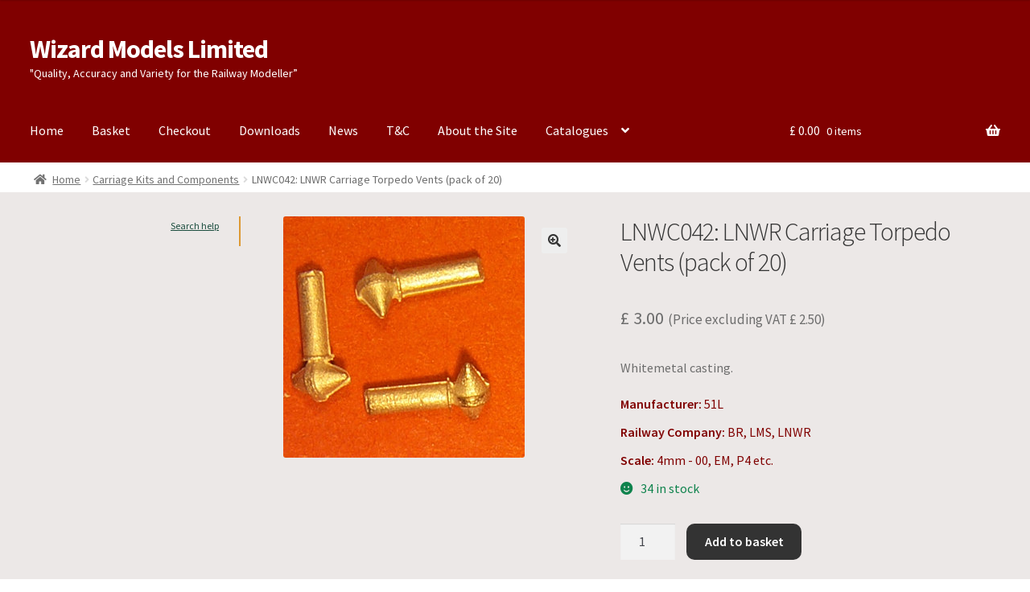

--- FILE ---
content_type: text/html; charset=UTF-8
request_url: https://www.wizardmodels.ltd/shop/carriage/lnwc042/
body_size: 11201
content:
<!doctype html>
<html lang="en-GB">
<head>
<meta charset="UTF-8">
<meta name="viewport" content="width=device-width, initial-scale=1">
<link rel="profile" href="http://gmpg.org/xfn/11">
<link rel="pingback" href="https://www.wizardmodels.ltd/xmlrpc.php">

<title>LNWC042: LNWR Carriage Torpedo Vents (pack of 20) &#8211; Wizard Models Limited</title>
<meta name='robots' content='max-image-preview:large' />
	<style>img:is([sizes="auto" i], [sizes^="auto," i]) { contain-intrinsic-size: 3000px 1500px }</style>
	<link rel='dns-prefetch' href='//fonts.googleapis.com' />
<link rel="alternate" type="application/rss+xml" title="Wizard Models Limited &raquo; Feed" href="https://www.wizardmodels.ltd/feed/" />
<link rel="alternate" type="application/rss+xml" title="Wizard Models Limited &raquo; Comments Feed" href="https://www.wizardmodels.ltd/comments/feed/" />
<link rel='stylesheet' id='wps-selectize-css' href='https://www.wizardmodels.ltd/wp-content/plugins/woocommerce-product-search/css/selectize/selectize.min.css?ver=7.0.0' media='all' />
<link rel='stylesheet' id='wps-price-slider-css' href='https://www.wizardmodels.ltd/wp-content/plugins/woocommerce-product-search/css/price-slider.min.css?ver=7.0.0' media='all' />
<link rel='stylesheet' id='product-search-css' href='https://www.wizardmodels.ltd/wp-content/plugins/woocommerce-product-search/css/product-search.min.css?ver=7.0.0' media='all' />
<link rel='stylesheet' id='storefront-gutenberg-blocks-css' href='https://www.wizardmodels.ltd/wp-content/themes/storefront/assets/css/base/gutenberg-blocks.css?ver=4.6.2' media='all' />
<style id='storefront-gutenberg-blocks-inline-css'>

				.wp-block-button__link:not(.has-text-color) {
					color: #333333;
				}

				.wp-block-button__link:not(.has-text-color):hover,
				.wp-block-button__link:not(.has-text-color):focus,
				.wp-block-button__link:not(.has-text-color):active {
					color: #333333;
				}

				.wp-block-button__link:not(.has-background) {
					background-color: #eeeeee;
				}

				.wp-block-button__link:not(.has-background):hover,
				.wp-block-button__link:not(.has-background):focus,
				.wp-block-button__link:not(.has-background):active {
					border-color: #d5d5d5;
					background-color: #d5d5d5;
				}

				.wc-block-grid__products .wc-block-grid__product .wp-block-button__link {
					background-color: #eeeeee;
					border-color: #eeeeee;
					color: #333333;
				}

				.wp-block-quote footer,
				.wp-block-quote cite,
				.wp-block-quote__citation {
					color: #6d6d6d;
				}

				.wp-block-pullquote cite,
				.wp-block-pullquote footer,
				.wp-block-pullquote__citation {
					color: #6d6d6d;
				}

				.wp-block-image figcaption {
					color: #6d6d6d;
				}

				.wp-block-separator.is-style-dots::before {
					color: #333333;
				}

				.wp-block-file a.wp-block-file__button {
					color: #333333;
					background-color: #eeeeee;
					border-color: #eeeeee;
				}

				.wp-block-file a.wp-block-file__button:hover,
				.wp-block-file a.wp-block-file__button:focus,
				.wp-block-file a.wp-block-file__button:active {
					color: #333333;
					background-color: #d5d5d5;
				}

				.wp-block-code,
				.wp-block-preformatted pre {
					color: #6d6d6d;
				}

				.wp-block-table:not( .has-background ):not( .is-style-stripes ) tbody tr:nth-child(2n) td {
					background-color: #fdfdfd;
				}

				.wp-block-cover .wp-block-cover__inner-container h1:not(.has-text-color),
				.wp-block-cover .wp-block-cover__inner-container h2:not(.has-text-color),
				.wp-block-cover .wp-block-cover__inner-container h3:not(.has-text-color),
				.wp-block-cover .wp-block-cover__inner-container h4:not(.has-text-color),
				.wp-block-cover .wp-block-cover__inner-container h5:not(.has-text-color),
				.wp-block-cover .wp-block-cover__inner-container h6:not(.has-text-color) {
					color: #000000;
				}

				div.wc-block-components-price-slider__range-input-progress,
				.rtl .wc-block-components-price-slider__range-input-progress {
					--range-color: #0099cc;
				}

				/* Target only IE11 */
				@media all and (-ms-high-contrast: none), (-ms-high-contrast: active) {
					.wc-block-components-price-slider__range-input-progress {
						background: #0099cc;
					}
				}

				.wc-block-components-button:not(.is-link) {
					background-color: #333333;
					color: #ffffff;
				}

				.wc-block-components-button:not(.is-link):hover,
				.wc-block-components-button:not(.is-link):focus,
				.wc-block-components-button:not(.is-link):active {
					background-color: #1a1a1a;
					color: #ffffff;
				}

				.wc-block-components-button:not(.is-link):disabled {
					background-color: #333333;
					color: #ffffff;
				}

				.wc-block-cart__submit-container {
					background-color: #ffffff;
				}

				.wc-block-cart__submit-container::before {
					color: rgba(220,220,220,0.5);
				}

				.wc-block-components-order-summary-item__quantity {
					background-color: #ffffff;
					border-color: #6d6d6d;
					box-shadow: 0 0 0 2px #ffffff;
					color: #6d6d6d;
				}
			
</style>
<link rel='stylesheet' id='ag-fd-css' href='https://www.wizardmodels.ltd/wp-content/plugins/sage-pay-server-woocommerce-premium/inc/css/checkout.css?ver=4.0.0' media='all' />
<link rel='stylesheet' id='ag-block-css' href='https://www.wizardmodels.ltd/wp-content/plugins/sage-pay-server-woocommerce-premium/inc/css/block.css?ver=4.0.0' media='all' />
<link rel='stylesheet' id='photoswipe-css' href='https://www.wizardmodels.ltd/wp-content/plugins/woocommerce/assets/css/photoswipe/photoswipe.min.css?ver=10.4.3' media='all' />
<link rel='stylesheet' id='photoswipe-default-skin-css' href='https://www.wizardmodels.ltd/wp-content/plugins/woocommerce/assets/css/photoswipe/default-skin/default-skin.min.css?ver=10.4.3' media='all' />
<style id='woocommerce-inline-inline-css'>
.woocommerce form .form-row .required { visibility: visible; }
</style>
<link rel='stylesheet' id='wps-storefront-css' href='https://www.wizardmodels.ltd/wp-content/plugins/woocommerce-product-search/css/storefront.min.css?ver=7.0.0' media='all' />
<link rel='stylesheet' id='storefront-style-css' href='https://www.wizardmodels.ltd/wp-content/themes/storefront/style.css?ver=4.6.2' media='all' />
<style id='storefront-style-inline-css'>

			.main-navigation ul li a,
			.site-title a,
			ul.menu li a,
			.site-branding h1 a,
			button.menu-toggle,
			button.menu-toggle:hover,
			.handheld-navigation .dropdown-toggle {
				color: #ffffff;
			}

			button.menu-toggle,
			button.menu-toggle:hover {
				border-color: #ffffff;
			}

			.main-navigation ul li a:hover,
			.main-navigation ul li:hover > a,
			.site-title a:hover,
			.site-header ul.menu li.current-menu-item > a {
				color: #ffffff;
			}

			table:not( .has-background ) th {
				background-color: #f8f8f8;
			}

			table:not( .has-background ) tbody td {
				background-color: #fdfdfd;
			}

			table:not( .has-background ) tbody tr:nth-child(2n) td,
			fieldset,
			fieldset legend {
				background-color: #fbfbfb;
			}

			.site-header,
			.secondary-navigation ul ul,
			.main-navigation ul.menu > li.menu-item-has-children:after,
			.secondary-navigation ul.menu ul,
			.storefront-handheld-footer-bar,
			.storefront-handheld-footer-bar ul li > a,
			.storefront-handheld-footer-bar ul li.search .site-search,
			button.menu-toggle,
			button.menu-toggle:hover {
				background-color: #800000;
			}

			p.site-description,
			.site-header,
			.storefront-handheld-footer-bar {
				color: #ffffff;
			}

			button.menu-toggle:after,
			button.menu-toggle:before,
			button.menu-toggle span:before {
				background-color: #ffffff;
			}

			h1, h2, h3, h4, h5, h6, .wc-block-grid__product-title {
				color: #333333;
			}

			.widget h1 {
				border-bottom-color: #333333;
			}

			body,
			.secondary-navigation a {
				color: #6d6d6d;
			}

			.widget-area .widget a,
			.hentry .entry-header .posted-on a,
			.hentry .entry-header .post-author a,
			.hentry .entry-header .post-comments a,
			.hentry .entry-header .byline a {
				color: #727272;
			}

			a {
				color: #0099cc;
			}

			a:focus,
			button:focus,
			.button.alt:focus,
			input:focus,
			textarea:focus,
			input[type="button"]:focus,
			input[type="reset"]:focus,
			input[type="submit"]:focus,
			input[type="email"]:focus,
			input[type="tel"]:focus,
			input[type="url"]:focus,
			input[type="password"]:focus,
			input[type="search"]:focus {
				outline-color: #0099cc;
			}

			button, input[type="button"], input[type="reset"], input[type="submit"], .button, .widget a.button {
				background-color: #eeeeee;
				border-color: #eeeeee;
				color: #333333;
			}

			button:hover, input[type="button"]:hover, input[type="reset"]:hover, input[type="submit"]:hover, .button:hover, .widget a.button:hover {
				background-color: #d5d5d5;
				border-color: #d5d5d5;
				color: #333333;
			}

			button.alt, input[type="button"].alt, input[type="reset"].alt, input[type="submit"].alt, .button.alt, .widget-area .widget a.button.alt {
				background-color: #333333;
				border-color: #333333;
				color: #ffffff;
			}

			button.alt:hover, input[type="button"].alt:hover, input[type="reset"].alt:hover, input[type="submit"].alt:hover, .button.alt:hover, .widget-area .widget a.button.alt:hover {
				background-color: #1a1a1a;
				border-color: #1a1a1a;
				color: #ffffff;
			}

			.pagination .page-numbers li .page-numbers.current {
				background-color: #e6e6e6;
				color: #636363;
			}

			#comments .comment-list .comment-content .comment-text {
				background-color: #f8f8f8;
			}

			.site-footer {
				background-color: #800000;
				color: #ffffff;
			}

			.site-footer a:not(.button):not(.components-button) {
				color: #ffffff;
			}

			.site-footer .storefront-handheld-footer-bar a:not(.button):not(.components-button) {
				color: #ffffff;
			}

			.site-footer h1, .site-footer h2, .site-footer h3, .site-footer h4, .site-footer h5, .site-footer h6, .site-footer .widget .widget-title, .site-footer .widget .widgettitle {
				color: #ffffff;
			}

			.page-template-template-homepage.has-post-thumbnail .type-page.has-post-thumbnail .entry-title {
				color: #000000;
			}

			.page-template-template-homepage.has-post-thumbnail .type-page.has-post-thumbnail .entry-content {
				color: #000000;
			}

			@media screen and ( min-width: 768px ) {
				.secondary-navigation ul.menu a:hover {
					color: #ffffff;
				}

				.secondary-navigation ul.menu a {
					color: #ffffff;
				}

				.main-navigation ul.menu ul.sub-menu,
				.main-navigation ul.nav-menu ul.children {
					background-color: #710000;
				}

				.site-header {
					border-bottom-color: #710000;
				}
			}
</style>
<link rel='stylesheet' id='storefront-icons-css' href='https://www.wizardmodels.ltd/wp-content/themes/storefront/assets/css/base/icons.css?ver=4.6.2' media='all' />
<link rel='stylesheet' id='storefront-fonts-css' href='https://fonts.googleapis.com/css?family=Source+Sans+Pro%3A400%2C300%2C300italic%2C400italic%2C600%2C700%2C900&#038;subset=latin%2Clatin-ext&#038;ver=4.6.2' media='all' />
<link rel='stylesheet' id='storefront-woocommerce-style-css' href='https://www.wizardmodels.ltd/wp-content/themes/storefront/assets/css/woocommerce/woocommerce.css?ver=4.6.2' media='all' />
<style id='storefront-woocommerce-style-inline-css'>
@font-face {
				font-family: star;
				src: url(https://www.wizardmodels.ltd/wp-content/plugins/woocommerce/assets/fonts/star.eot);
				src:
					url(https://www.wizardmodels.ltd/wp-content/plugins/woocommerce/assets/fonts/star.eot?#iefix) format("embedded-opentype"),
					url(https://www.wizardmodels.ltd/wp-content/plugins/woocommerce/assets/fonts/star.woff) format("woff"),
					url(https://www.wizardmodels.ltd/wp-content/plugins/woocommerce/assets/fonts/star.ttf) format("truetype"),
					url(https://www.wizardmodels.ltd/wp-content/plugins/woocommerce/assets/fonts/star.svg#star) format("svg");
				font-weight: 400;
				font-style: normal;
			}
			@font-face {
				font-family: WooCommerce;
				src: url(https://www.wizardmodels.ltd/wp-content/plugins/woocommerce/assets/fonts/WooCommerce.eot);
				src:
					url(https://www.wizardmodels.ltd/wp-content/plugins/woocommerce/assets/fonts/WooCommerce.eot?#iefix) format("embedded-opentype"),
					url(https://www.wizardmodels.ltd/wp-content/plugins/woocommerce/assets/fonts/WooCommerce.woff) format("woff"),
					url(https://www.wizardmodels.ltd/wp-content/plugins/woocommerce/assets/fonts/WooCommerce.ttf) format("truetype"),
					url(https://www.wizardmodels.ltd/wp-content/plugins/woocommerce/assets/fonts/WooCommerce.svg#WooCommerce) format("svg");
				font-weight: 400;
				font-style: normal;
			}

			a.cart-contents,
			.site-header-cart .widget_shopping_cart a {
				color: #ffffff;
			}

			a.cart-contents:hover,
			.site-header-cart .widget_shopping_cart a:hover,
			.site-header-cart:hover > li > a {
				color: #ffffff;
			}

			table.cart td.product-remove,
			table.cart td.actions {
				border-top-color: #ffffff;
			}

			.storefront-handheld-footer-bar ul li.cart .count {
				background-color: #ffffff;
				color: #800000;
				border-color: #800000;
			}

			.woocommerce-tabs ul.tabs li.active a,
			ul.products li.product .price,
			.onsale,
			.wc-block-grid__product-onsale,
			.widget_search form:before,
			.widget_product_search form:before {
				color: #6d6d6d;
			}

			.woocommerce-breadcrumb a,
			a.woocommerce-review-link,
			.product_meta a {
				color: #727272;
			}

			.wc-block-grid__product-onsale,
			.onsale {
				border-color: #6d6d6d;
			}

			.star-rating span:before,
			.quantity .plus, .quantity .minus,
			p.stars a:hover:after,
			p.stars a:after,
			.star-rating span:before,
			#payment .payment_methods li input[type=radio]:first-child:checked+label:before {
				color: #0099cc;
			}

			.widget_price_filter .ui-slider .ui-slider-range,
			.widget_price_filter .ui-slider .ui-slider-handle {
				background-color: #0099cc;
			}

			.order_details {
				background-color: #f8f8f8;
			}

			.order_details > li {
				border-bottom: 1px dotted #e3e3e3;
			}

			.order_details:before,
			.order_details:after {
				background: -webkit-linear-gradient(transparent 0,transparent 0),-webkit-linear-gradient(135deg,#f8f8f8 33.33%,transparent 33.33%),-webkit-linear-gradient(45deg,#f8f8f8 33.33%,transparent 33.33%)
			}

			#order_review {
				background-color: #ffffff;
			}

			#payment .payment_methods > li .payment_box,
			#payment .place-order {
				background-color: #fafafa;
			}

			#payment .payment_methods > li:not(.woocommerce-notice) {
				background-color: #f5f5f5;
			}

			#payment .payment_methods > li:not(.woocommerce-notice):hover {
				background-color: #f0f0f0;
			}

			.woocommerce-pagination .page-numbers li .page-numbers.current {
				background-color: #e6e6e6;
				color: #636363;
			}

			.wc-block-grid__product-onsale,
			.onsale,
			.woocommerce-pagination .page-numbers li .page-numbers:not(.current) {
				color: #6d6d6d;
			}

			p.stars a:before,
			p.stars a:hover~a:before,
			p.stars.selected a.active~a:before {
				color: #6d6d6d;
			}

			p.stars.selected a.active:before,
			p.stars:hover a:before,
			p.stars.selected a:not(.active):before,
			p.stars.selected a.active:before {
				color: #0099cc;
			}

			.single-product div.product .woocommerce-product-gallery .woocommerce-product-gallery__trigger {
				background-color: #eeeeee;
				color: #333333;
			}

			.single-product div.product .woocommerce-product-gallery .woocommerce-product-gallery__trigger:hover {
				background-color: #d5d5d5;
				border-color: #d5d5d5;
				color: #333333;
			}

			.button.added_to_cart:focus,
			.button.wc-forward:focus {
				outline-color: #0099cc;
			}

			.added_to_cart,
			.site-header-cart .widget_shopping_cart a.button,
			.wc-block-grid__products .wc-block-grid__product .wp-block-button__link {
				background-color: #eeeeee;
				border-color: #eeeeee;
				color: #333333;
			}

			.added_to_cart:hover,
			.site-header-cart .widget_shopping_cart a.button:hover,
			.wc-block-grid__products .wc-block-grid__product .wp-block-button__link:hover {
				background-color: #d5d5d5;
				border-color: #d5d5d5;
				color: #333333;
			}

			.added_to_cart.alt, .added_to_cart, .widget a.button.checkout {
				background-color: #333333;
				border-color: #333333;
				color: #ffffff;
			}

			.added_to_cart.alt:hover, .added_to_cart:hover, .widget a.button.checkout:hover {
				background-color: #1a1a1a;
				border-color: #1a1a1a;
				color: #ffffff;
			}

			.button.loading {
				color: #eeeeee;
			}

			.button.loading:hover {
				background-color: #eeeeee;
			}

			.button.loading:after {
				color: #333333;
			}

			@media screen and ( min-width: 768px ) {
				.site-header-cart .widget_shopping_cart,
				.site-header .product_list_widget li .quantity {
					color: #ffffff;
				}

				.site-header-cart .widget_shopping_cart .buttons,
				.site-header-cart .widget_shopping_cart .total {
					background-color: #760000;
				}

				.site-header-cart .widget_shopping_cart {
					background-color: #710000;
				}
			}
				.storefront-product-pagination a {
					color: #6d6d6d;
					background-color: #ffffff;
				}
				.storefront-sticky-add-to-cart {
					color: #6d6d6d;
					background-color: #ffffff;
				}

				.storefront-sticky-add-to-cart a:not(.button) {
					color: #ffffff;
				}
</style>
<link rel='stylesheet' id='storefront-child-style-css' href='https://www.wizardmodels.ltd/wp-content/themes/storefront-child/style.css?ver=1.0' media='all' />
<link rel='stylesheet' id='storefront-woocommerce-brands-style-css' href='https://www.wizardmodels.ltd/wp-content/themes/storefront/assets/css/woocommerce/extensions/brands.css?ver=4.6.2' media='all' />
<script src="https://www.wizardmodels.ltd/wp-includes/js/jquery/jquery.min.js?ver=3.7.1" id="jquery-core-js"></script>
<script src="https://www.wizardmodels.ltd/wp-includes/js/jquery/jquery-migrate.min.js?ver=3.4.1" id="jquery-migrate-js"></script>
<script src="https://www.wizardmodels.ltd/wp-content/plugins/woocommerce/assets/js/jquery-blockui/jquery.blockUI.min.js?ver=2.7.0-wc.10.4.3" id="wc-jquery-blockui-js" defer data-wp-strategy="defer"></script>
<script id="wc-add-to-cart-js-extra">
var wc_add_to_cart_params = {"ajax_url":"\/wp-admin\/admin-ajax.php","wc_ajax_url":"\/?wc-ajax=%%endpoint%%","i18n_view_cart":"View basket","cart_url":"https:\/\/www.wizardmodels.ltd\/basket\/","is_cart":"","cart_redirect_after_add":"no"};
</script>
<script src="https://www.wizardmodels.ltd/wp-content/plugins/woocommerce/assets/js/frontend/add-to-cart.min.js?ver=10.4.3" id="wc-add-to-cart-js" defer data-wp-strategy="defer"></script>
<script src="https://www.wizardmodels.ltd/wp-content/plugins/woocommerce/assets/js/zoom/jquery.zoom.min.js?ver=1.7.21-wc.10.4.3" id="wc-zoom-js" defer data-wp-strategy="defer"></script>
<script src="https://www.wizardmodels.ltd/wp-content/plugins/woocommerce/assets/js/flexslider/jquery.flexslider.min.js?ver=2.7.2-wc.10.4.3" id="wc-flexslider-js" defer data-wp-strategy="defer"></script>
<script src="https://www.wizardmodels.ltd/wp-content/plugins/woocommerce/assets/js/photoswipe/photoswipe.min.js?ver=4.1.1-wc.10.4.3" id="wc-photoswipe-js" defer data-wp-strategy="defer"></script>
<script src="https://www.wizardmodels.ltd/wp-content/plugins/woocommerce/assets/js/photoswipe/photoswipe-ui-default.min.js?ver=4.1.1-wc.10.4.3" id="wc-photoswipe-ui-default-js" defer data-wp-strategy="defer"></script>
<script id="wc-single-product-js-extra">
var wc_single_product_params = {"i18n_required_rating_text":"Please select a rating","i18n_rating_options":["1 of 5 stars","2 of 5 stars","3 of 5 stars","4 of 5 stars","5 of 5 stars"],"i18n_product_gallery_trigger_text":"View full-screen image gallery","review_rating_required":"yes","flexslider":{"rtl":false,"animation":"slide","smoothHeight":true,"directionNav":false,"controlNav":"thumbnails","slideshow":false,"animationSpeed":500,"animationLoop":false,"allowOneSlide":false},"zoom_enabled":"1","zoom_options":[],"photoswipe_enabled":"1","photoswipe_options":{"shareEl":false,"closeOnScroll":false,"history":false,"hideAnimationDuration":0,"showAnimationDuration":0},"flexslider_enabled":"1"};
</script>
<script src="https://www.wizardmodels.ltd/wp-content/plugins/woocommerce/assets/js/frontend/single-product.min.js?ver=10.4.3" id="wc-single-product-js" defer data-wp-strategy="defer"></script>
<script src="https://www.wizardmodels.ltd/wp-content/plugins/woocommerce/assets/js/js-cookie/js.cookie.min.js?ver=2.1.4-wc.10.4.3" id="wc-js-cookie-js" defer data-wp-strategy="defer"></script>
<script id="woocommerce-js-extra">
var woocommerce_params = {"ajax_url":"\/wp-admin\/admin-ajax.php","wc_ajax_url":"\/?wc-ajax=%%endpoint%%","i18n_password_show":"Show password","i18n_password_hide":"Hide password"};
</script>
<script src="https://www.wizardmodels.ltd/wp-content/plugins/woocommerce/assets/js/frontend/woocommerce.min.js?ver=10.4.3" id="woocommerce-js" defer data-wp-strategy="defer"></script>
<script id="wc-cart-fragments-js-extra">
var wc_cart_fragments_params = {"ajax_url":"\/wp-admin\/admin-ajax.php","wc_ajax_url":"\/?wc-ajax=%%endpoint%%","cart_hash_key":"wc_cart_hash_376c8cb031cbbbe19571adecbc0e54ca","fragment_name":"wc_fragments_376c8cb031cbbbe19571adecbc0e54ca","request_timeout":"5000"};
</script>
<script src="https://www.wizardmodels.ltd/wp-content/plugins/woocommerce/assets/js/frontend/cart-fragments.min.js?ver=10.4.3" id="wc-cart-fragments-js" defer data-wp-strategy="defer"></script>
<link rel="https://api.w.org/" href="https://www.wizardmodels.ltd/wp-json/" /><link rel="alternate" title="JSON" type="application/json" href="https://www.wizardmodels.ltd/wp-json/wp/v2/product/7880" /><link rel="EditURI" type="application/rsd+xml" title="RSD" href="https://www.wizardmodels.ltd/xmlrpc.php?rsd" />
<meta name="generator" content="WordPress 6.8.3" />
<meta name="generator" content="WooCommerce 10.4.3" />
<link rel="canonical" href="https://www.wizardmodels.ltd/shop/carriage/lnwc042/" />
<link rel='shortlink' href='https://www.wizardmodels.ltd/?p=7880' />
<link rel="alternate" title="oEmbed (JSON)" type="application/json+oembed" href="https://www.wizardmodels.ltd/wp-json/oembed/1.0/embed?url=https%3A%2F%2Fwww.wizardmodels.ltd%2Fshop%2Fcarriage%2Flnwc042%2F" />
<link rel="alternate" title="oEmbed (XML)" type="text/xml+oembed" href="https://www.wizardmodels.ltd/wp-json/oembed/1.0/embed?url=https%3A%2F%2Fwww.wizardmodels.ltd%2Fshop%2Fcarriage%2Flnwc042%2F&#038;format=xml" />
	<noscript><style>.woocommerce-product-gallery{ opacity: 1 !important; }</style></noscript>
			<style id="wp-custom-css">
			/* MINI CART */
.widget_shopping_cart_content {
	padding:10px;
}
/* MINI CART END */

/* GENERAL CSS */

.main-navigation ul.menu ul li a {
	padding: 5px;
}

.button {
    border-radius: 10px;
		background-color: #ffffff;
}

.added_to_cart {
border-radius: 10px;
margin-left: 5px;
}

.widget .widget-title {
	font-size: 14px;
	padding: 5px;
}
h1 {
	font-size: 24px;
}

/* GENERAL CSS END */
/* NOTICES */
.woocommerce-message {
    background-color: #dd9933;
    border-left-style: none;
    margin-top: 10px ;
    margin-bottom: 20px;
		font-size: 15px;
}
.woocommerce-info {
    padding: 5px 5px;
    margin-bottom: 10px;
    background-color: #dd9933;
    border-radius: 5px;
	float: left;
}
.woocommerce-info a {
    text-decoration: underline;
}

.woocommerce-error {
	text-align: center;
  font-size: 1em;
  color: #fff;
  letter-spacing: 1px;
  //font-weight: bold;
  //text-transform: uppercase;
  //animation: blur 1.45s ease-out infinite;
  text-shadow: 0px 0px 2px #fff, 0px 0px 2x #fff;
}
@keyframes blur {
  from {
    text-shadow:0px 0px 10px #fff,
      0px 0px 10px #fff, 
      0px 0px 25px #fff,
      0px 0px 25px #fff,
      0px 0px 25px #fff,
      0px 0px 25px #fff,
      0px 0px 25px #fff,
      0px 0px 25px #fff,
      0px 0px 50px #fff,
      0px 0px 50px #fff,
      0px 0px 50px #7B96B8,
      0px 0px 150px #7B96B8,
      0px 10px 100px #7B96B8,
      0px 10px 100px #7B96B8,
      0px 10px 100px #7B96B8,
      0px 10px 100px #7B96B8,
      0px -10px 100px #7B96B8,
      0px -10px 100px #7B96B8;
  }
}

}
/* NOTICES END*/
/* WIDGET AREA */

 * #secondary {
	color: #000000;
}

.gamma .widget-title span {
	color: #000000;
	font-size: 18px;
}

.widget-area .widget .wizhelptxt a {
color: #1b4d3e;
font-size: 12px;
font-weight: normal;
}

#woocommerce_product_search_widget-1 span {
font-weight: bold;
font-size: 16px;
}

#product-search-field-0 {
margin-right: 5px;
color: #000000;
font-weight: bold;
}

#product-search-field-0 {
	font-size: 14px;
	background-color: #ffffff;
	font-family: "Open Sans", arial, sans-serif;
}

#product-search-filter-reset-form-0 button {
	margin-top: 20px;
}

div.product-search-form form.product-search-form.show-submit-button button {
	background-color: #dd9933;
	color: #ffffff;
	border-radius: 5px;
}

#woocommerce_product_search_widget-1 span {
    font-weight: bold;
    font-size: 14px;
}
/* SEARCH AREA END */


/* ICON that appears before notice! */
.woocommerce-error:before,.woocommerce-info:before,.woocommerce-message:before{display:none;}

/* catalogue css */
#wizcat td, #wizcat th {
	padding: 0.2px;
	text-align: left;
	font-size: 85%;
	}
.rwiz_id1 {
	width: 10%;
}
.rwiz_id2 {
	width: 50%;
}
.rwiz_id3 {
	width: 20%;
}
.rwiz_id4 {
	width: 10%;
}
.rwiz_id5 {
	width: 10%;
}
/* CHECKOUT AREA */
#billing_salutation {
line-height: 28px;
height 27px;
color: #444;
display: block;
font-size: 18px;
padding-left: 8px;
padding-right: 20px;
overflow: hidden;
text-overflow: ellipsis;white-space: nowrap;
}
#payment .payment_methods li .payment_box p {
font-size: 13px;
}
#sagepayform-card-icons a {
	margin-top: 5px;
	float:left !important;
}
#payment {
	border-style: solid;
	border-radius: 5px;
	border-color: #41a940;
}
#payment .payment_methods>.wc_payment_method>label {
    font-weight: 500;
}
table.shop_table.woocommerce-checkout-review-order-table {
	margin-bottom: 0em!important;
}
#wiz_shipping_checkout_text p {
font-style: italic;	
}
#place_order {
	background-color: #41a940 ;
}
#sagepayform-card-icons img {
	margin-right: 4px;
	border: 0.5px solid black !important;
}

#payment .payment_methods li .payment_box p {
font-size: 16px;
font-weight: bold;
}

.woocommerce-terms-and-conditions-checkbox-text {
font-weight: bold;
}
/* END CHECKOUT AREA 8 */
/* white space below side header remove */
.site-header {
	margin-bottom: 5px !important;
}

/* ATTRIBUTES */
.product-attributes {
    margin-top: 20px;
    font-size: 16px;
    color: #800000;
}
.product-attributes p {
    margin-bottom: 10px;
}
woo-commerce-email {
background-color: #ffffff; /* Change this to the color you want */
color: black !important; /* Change this to the color you want */
}		</style>
		</head>

<body class="wp-singular product-template-default single single-product postid-7880 wp-embed-responsive wp-theme-storefront wp-child-theme-storefront-child theme-storefront woocommerce woocommerce-page woocommerce-no-js storefront-align-wide left-sidebar woocommerce-active">



<div id="page" class="hfeed site">
	
	<header id="masthead" class="site-header" role="banner" style="">

		<div class="col-full">		<a class="skip-link screen-reader-text" href="#site-navigation">Skip to navigation</a>
		<a class="skip-link screen-reader-text" href="#content">Skip to content</a>
				<div class="site-branding">
			<div class="beta site-title"><a href="https://www.wizardmodels.ltd/" rel="home">Wizard Models Limited</a></div><p class="site-description">&quot;Quality, Accuracy and Variety for the Railway Modeller”</p>		</div>
		</div><div class="storefront-primary-navigation"><div class="col-full">		<nav id="site-navigation" class="main-navigation" role="navigation" aria-label="Primary Navigation">
		<button id="site-navigation-menu-toggle" class="menu-toggle" aria-controls="site-navigation" aria-expanded="false"><span>Menu</span></button>
			<div class="primary-navigation"><ul id="menu-wizm-primary-banner" class="menu"><li id="menu-item-46" class="menu-item menu-item-type-post_type menu-item-object-page menu-item-home current_page_parent menu-item-46"><a href="https://www.wizardmodels.ltd/">Home</a></li>
<li id="menu-item-45" class="menu-item menu-item-type-post_type menu-item-object-page menu-item-45"><a href="https://www.wizardmodels.ltd/basket/">Basket</a></li>
<li id="menu-item-44" class="menu-item menu-item-type-post_type menu-item-object-page menu-item-44"><a href="https://www.wizardmodels.ltd/checkout/">Checkout</a></li>
<li id="menu-item-9453" class="menu-item menu-item-type-post_type menu-item-object-page menu-item-9453"><a href="https://www.wizardmodels.ltd/downloads/">Downloads</a></li>
<li id="menu-item-10671" class="menu-item menu-item-type-post_type menu-item-object-page menu-item-10671"><a href="https://www.wizardmodels.ltd/wizard-models-news/">News</a></li>
<li id="menu-item-26226" class="menu-item menu-item-type-post_type menu-item-object-page menu-item-26226"><a href="https://www.wizardmodels.ltd/tc/">T&#038;C</a></li>
<li id="menu-item-10839" class="menu-item menu-item-type-post_type menu-item-object-page menu-item-10839"><a href="https://www.wizardmodels.ltd/about-the-site/">About the Site</a></li>
<li id="menu-item-45280" class="menu-item menu-item-type-custom menu-item-object-custom menu-item-has-children menu-item-45280"><a href="#">Catalogues</a>
<ul class="sub-menu">
	<li id="menu-item-45295" class="menu-item menu-item-type-post_type menu-item-object-page menu-item-45295"><a href="https://www.wizardmodels.ltd/catalogue_signals/">Catalogue – Signals and Components</a></li>
	<li id="menu-item-45294" class="menu-item menu-item-type-post_type menu-item-object-page menu-item-45294"><a href="https://www.wizardmodels.ltd/catalogue_loco/">Catalogue – Loco Kits and Components</a></li>
	<li id="menu-item-45288" class="menu-item menu-item-type-post_type menu-item-object-page menu-item-45288"><a href="https://www.wizardmodels.ltd/cat_carriagekits/">Catalogue -Carriage Kits and Components</a></li>
	<li id="menu-item-45293" class="menu-item menu-item-type-post_type menu-item-object-page menu-item-45293"><a href="https://www.wizardmodels.ltd/cat_wagons/">Catalogue – Wagon kits and Components</a></li>
	<li id="menu-item-45291" class="menu-item menu-item-type-post_type menu-item-object-page menu-item-45291"><a href="https://www.wizardmodels.ltd/cat_wheels/">Catalogue – Wheels, Axles and Bearings</a></li>
	<li id="menu-item-45290" class="menu-item menu-item-type-post_type menu-item-object-page menu-item-45290"><a href="https://www.wizardmodels.ltd/cat_couplings/">Catalogue – Couplings and Drawgear</a></li>
	<li id="menu-item-45292" class="menu-item menu-item-type-post_type menu-item-object-page menu-item-45292"><a href="https://www.wizardmodels.ltd/cat_permway/">Catalogue – Permanent way</a></li>
	<li id="menu-item-45289" class="menu-item menu-item-type-post_type menu-item-object-page menu-item-45289"><a href="https://www.wizardmodels.ltd/cat_tools/">Catalogue – Tools and Materials</a></li>
</ul>
</li>
</ul></div><div class="menu"><ul>
<li ><a href="https://www.wizardmodels.ltd/">Home</a></li><li class="page_item page-item-10837"><a href="https://www.wizardmodels.ltd/about-the-site/">About the Site</a></li>
<li class="page_item page-item-26234"><a href="https://www.wizardmodels.ltd/cat_couplings/">Catalogue &#8211; Couplings and Drawgear</a></li>
<li class="page_item page-item-26227"><a href="https://www.wizardmodels.ltd/catalogue_loco/">Catalogue &#8211; Loco Kits and Components</a></li>
<li class="page_item page-item-26232"><a href="https://www.wizardmodels.ltd/cat_permway/">Catalogue &#8211; Permanent way</a></li>
<li class="page_item page-item-26201"><a href="https://www.wizardmodels.ltd/catalogue_signals/">Catalogue &#8211; Signals and Components</a></li>
<li class="page_item page-item-26235"><a href="https://www.wizardmodels.ltd/cat_tools/">Catalogue &#8211; Tools and Materials</a></li>
<li class="page_item page-item-26231"><a href="https://www.wizardmodels.ltd/cat_wagons/">Catalogue &#8211; Wagon kits and Components</a></li>
<li class="page_item page-item-26233"><a href="https://www.wizardmodels.ltd/cat_wheels/">Catalogue &#8211; Wheels, Axles and Bearings</a></li>
<li class="page_item page-item-26261"><a href="https://www.wizardmodels.ltd/cat_carriagekits/">Catalogue -Carriage Kits and Components</a></li>
<li class="page_item page-item-9"><a href="https://www.wizardmodels.ltd/checkout/">Checkout</a></li>
<li class="page_item page-item-32871"><a href="https://www.wizardmodels.ltd/my-account/">My account</a></li>
<li class="page_item page-item-8"><a href="https://www.wizardmodels.ltd/basket/">Shopping Basket</a></li>
<li class="page_item page-item-10833"><a href="https://www.wizardmodels.ltd/tc/">Terms &#038; Conditions</a></li>
<li class="page_item page-item-9450"><a href="https://www.wizardmodels.ltd/downloads/">Wizard Models Downloads</a></li>
<li class="page_item page-item-10669"><a href="https://www.wizardmodels.ltd/wizard-models-news/">Wizard Models News</a></li>
</ul></div>
		</nav><!-- #site-navigation -->
				<ul id="site-header-cart" class="site-header-cart menu">
			<li class="">
							<a class="cart-contents" href="https://www.wizardmodels.ltd/basket/" title="View your shopping basket">
								<span class="woocommerce-Price-amount amount"><span class="woocommerce-Price-currencySymbol">&pound;</span>&nbsp;0.00</span> <span class="count">0 items</span>
			</a>
					</li>
			<li>
				<div class="widget woocommerce widget_shopping_cart"><div class="widget_shopping_cart_content"></div></div>			</li>
		</ul>
			</div></div>
	</header><!-- #masthead -->

	<div class="storefront-breadcrumb"><div class="col-full"><nav class="woocommerce-breadcrumb" aria-label="breadcrumbs"><a href="https://www.wizardmodels.ltd">Home</a><span class="breadcrumb-separator"> / </span><a href="https://www.wizardmodels.ltd/product-category/carriage/">Carriage Kits and Components</a><span class="breadcrumb-separator"> / </span>LNWC042: LNWR Carriage Torpedo Vents (pack of 20)</nav></div></div>
	<div id="content" class="site-content" tabindex="-1">
		<div class="col-full">

		<div class="woocommerce"></div>
			<div id="primary" class="content-area">
			<main id="main" class="site-main" role="main">
		
					
			<div class="woocommerce-notices-wrapper"></div><div id="product-7880" class="product type-product post-7880 status-publish first instock product_cat-carriage has-post-thumbnail taxable shipping-taxable purchasable product-type-simple">

	<div class="woocommerce-product-gallery woocommerce-product-gallery--with-images woocommerce-product-gallery--columns-4 images" data-columns="4" style="opacity: 0; transition: opacity .25s ease-in-out;">
	<div class="woocommerce-product-gallery__wrapper">
		<div data-thumb="https://www.wizardmodels.ltd/wp-content/uploads/2017/07/image_51l_lnwc042_1-100x100.jpg" data-thumb-alt="LNWR carriage torpedo vents (LNWC042)" data-thumb-srcset="https://www.wizardmodels.ltd/wp-content/uploads/2017/07/image_51l_lnwc042_1-100x100.jpg 100w, https://www.wizardmodels.ltd/wp-content/uploads/2017/07/image_51l_lnwc042_1.jpg 300w, https://www.wizardmodels.ltd/wp-content/uploads/2017/07/image_51l_lnwc042_1-150x150.jpg 150w, https://www.wizardmodels.ltd/wp-content/uploads/2017/07/image_51l_lnwc042_1-32x32.jpg 32w"  data-thumb-sizes="(max-width: 100px) 100vw, 100px" class="woocommerce-product-gallery__image"><a href="https://www.wizardmodels.ltd/wp-content/uploads/2017/07/image_51l_lnwc042_1.jpg"><img width="300" height="300" src="https://www.wizardmodels.ltd/wp-content/uploads/2017/07/image_51l_lnwc042_1.jpg" class="wp-post-image" alt="LNWR carriage torpedo vents (LNWC042)" data-caption="" data-src="https://www.wizardmodels.ltd/wp-content/uploads/2017/07/image_51l_lnwc042_1.jpg" data-large_image="https://www.wizardmodels.ltd/wp-content/uploads/2017/07/image_51l_lnwc042_1.jpg" data-large_image_width="300" data-large_image_height="300" decoding="async" fetchpriority="high" srcset="https://www.wizardmodels.ltd/wp-content/uploads/2017/07/image_51l_lnwc042_1.jpg 300w, https://www.wizardmodels.ltd/wp-content/uploads/2017/07/image_51l_lnwc042_1-150x150.jpg 150w, https://www.wizardmodels.ltd/wp-content/uploads/2017/07/image_51l_lnwc042_1-32x32.jpg 32w, https://www.wizardmodels.ltd/wp-content/uploads/2017/07/image_51l_lnwc042_1-100x100.jpg 100w" sizes="(max-width: 300px) 100vw, 300px" /></a></div>	</div>
</div>

	<div class="summary entry-summary">
		<h1 class="product_title entry-title">LNWC042: LNWR Carriage Torpedo Vents (pack of 20)</h1><p class="price"><span class="woocommerce-Price-amount amount"><bdi><span class="woocommerce-Price-currencySymbol">&pound;</span>&nbsp;3.00</bdi></span> <small class="woocommerce-price-suffix">(Price excluding VAT <span class="woocommerce-Price-amount amount"><bdi><span class="woocommerce-Price-currencySymbol">&pound;</span>&nbsp;2.50</bdi></span>)</small></p>
<div class="woocommerce-product-details__short-description">
	<p>Whitemetal casting.</p>
</div>
<div class="product-attributes"><p><strong>Manufacturer:</strong> 51L</p><p><strong>Railway Company:</strong> BR, LMS, LNWR</p><p><strong>Scale:</strong> 4mm - 00, EM, P4 etc.</p></div><p class="stock in-stock">34 in stock</p>

	
	<form class="cart" action="https://www.wizardmodels.ltd/shop/carriage/lnwc042/" method="post" enctype='multipart/form-data'>
		
		<div class="quantity">
		<label class="screen-reader-text" for="quantity_6979f61ddce7f">LNWC042: LNWR Carriage Torpedo Vents (pack of 20) quantity</label>
	<input
		type="number"
				id="quantity_6979f61ddce7f"
		class="input-text qty text"
		name="quantity"
		value="1"
		aria-label="Product quantity"
				min="1"
					max="34"
							step="1"
			placeholder=""
			inputmode="numeric"
			autocomplete="off"
			/>
	</div>

		<button type="submit" name="add-to-cart" value="7880" class="single_add_to_cart_button button alt">Add to basket</button>

			</form>

	
<div class="product_meta">

	
	
		<span class="sku_wrapper">SKU: <span class="sku">LNWC042</span></span>

	
	<span class="posted_in">Category: <a href="https://www.wizardmodels.ltd/product-category/carriage/" rel="tag">Carriage Kits and Components</a></span>
	
	
</div>
	</div>

	
	<div class="woocommerce-tabs wc-tabs-wrapper">
		<ul class="tabs wc-tabs" role="tablist">
							<li role="presentation" class="description_tab" id="tab-title-description">
					<a href="#tab-description" role="tab" aria-controls="tab-description">
						Description					</a>
				</li>
							<li role="presentation" class="additional_information_tab" id="tab-title-additional_information">
					<a href="#tab-additional_information" role="tab" aria-controls="tab-additional_information">
						Additional information					</a>
				</li>
					</ul>
					<div class="woocommerce-Tabs-panel woocommerce-Tabs-panel--description panel entry-content wc-tab" id="tab-description" role="tabpanel" aria-labelledby="tab-title-description">
				
	<h2>Description</h2>

<p>Of the type fitted between 1908 and 1916.</p>
			</div>
					<div class="woocommerce-Tabs-panel woocommerce-Tabs-panel--additional_information panel entry-content wc-tab" id="tab-additional_information" role="tabpanel" aria-labelledby="tab-title-additional_information">
				
	<h2>Additional information</h2>

<table class="woocommerce-product-attributes shop_attributes" aria-label="Product Details">
			<tr class="woocommerce-product-attributes-item woocommerce-product-attributes-item--weight">
			<th class="woocommerce-product-attributes-item__label" scope="row">Weight</th>
			<td class="woocommerce-product-attributes-item__value">4 g</td>
		</tr>
			<tr class="woocommerce-product-attributes-item woocommerce-product-attributes-item--attribute_pa_3_manufacturer">
			<th class="woocommerce-product-attributes-item__label" scope="row">Manufacturer</th>
			<td class="woocommerce-product-attributes-item__value"><p><a href="https://www.wizardmodels.ltd/3_manufacturer/51l/" rel="tag">51L</a></p>
</td>
		</tr>
			<tr class="woocommerce-product-attributes-item woocommerce-product-attributes-item--attribute_pa_2_railway_company">
			<th class="woocommerce-product-attributes-item__label" scope="row">Railway Company</th>
			<td class="woocommerce-product-attributes-item__value"><p><a href="https://www.wizardmodels.ltd/2_railway_company/br-british-railways-or-british-rail/" rel="tag">BR</a>, <a href="https://www.wizardmodels.ltd/2_railway_company/lms-london-midland-scottish-railway/" rel="tag">LMS</a>, <a href="https://www.wizardmodels.ltd/2_railway_company/lnwr-london-north-western-railway/" rel="tag">LNWR</a></p>
</td>
		</tr>
			<tr class="woocommerce-product-attributes-item woocommerce-product-attributes-item--attribute_pa_1_scale">
			<th class="woocommerce-product-attributes-item__label" scope="row">Scale</th>
			<td class="woocommerce-product-attributes-item__value"><p><a href="https://www.wizardmodels.ltd/1_scale/4mm_00_em_p4/" rel="tag">4mm &#8211; 00, EM, P4 etc.</a></p>
</td>
		</tr>
	</table>
			</div>
		
			</div>

</div>


		
				</main><!-- #main -->
		</div><!-- #primary -->

		
<div id="secondary" class="widget-area" role="complementary">
	<div id="custom_html-2" class="widget_text widget widget_custom_html"><div class="textwidget custom-html-widget"><p style="text-align:right;" class="wizhelptxt" ><a href="https://wizardmodels.ltd/about-the-site/#SH" >Search help</a></p></div></div></div><!-- #secondary -->

	

		</div><!-- .col-full -->
	</div><!-- #content -->

	
	<footer id="colophon" class="site-footer" role="contentinfo">
		<div class="col-full">

			<div id = "wizfooter" class ="wiz-footer-container">
<hr>
<div class ="wiz-footer-left">
<p> This website and its content is copyright of Wizard Models Ltd - © 2025 All rights reserved.</p>
</div>
<div class ="wiz-footer-middle">
</div>
<div class ="wiz-footer-right">
<p>Postal Address</p>
<p>PO Box 70, Barton upon Humber</p>
<p>DN18 5XY, United Kingdom</p>
<p>Tel: +44(0)1652 635885</p>
<p>Monday to Friday from 09:00 to 16:30 only</p>
<p>Email: andrew@modelsignals.com</p>
</div> 
</div> <!--wiz-footer-container--> 
		<div class="storefront-handheld-footer-bar">
			<ul class="columns-2">
									<li class="search">
						<a href="">Search</a>			<div class="site-search">
				<div class="widget woocommerce widget_product_search"><form role="search" method="get" class="woocommerce-product-search" action="https://www.wizardmodels.ltd/">
	<label class="screen-reader-text" for="woocommerce-product-search-field-0">Search for:</label>
	<input type="search" id="woocommerce-product-search-field-0" class="search-field" placeholder="Search products&hellip;" value="" name="s" />
	<button type="submit" value="Search" class="">Search</button>
	<input type="hidden" name="post_type" value="product" />
</form>
</div>			</div>
								</li>
									<li class="cart">
									<a class="footer-cart-contents" href="https://www.wizardmodels.ltd/basket/">Basket				<span class="count">0</span>
			</a>
							</li>
							</ul>
		</div>
		
		</div><!-- .col-full -->
	</footer><!-- #colophon -->

				<section class="storefront-sticky-add-to-cart">
				<div class="col-full">
					<div class="storefront-sticky-add-to-cart__content">
						<img width="300" height="300" src="https://www.wizardmodels.ltd/wp-content/uploads/2017/07/image_51l_lnwc042_1.jpg" class="attachment-woocommerce_thumbnail size-woocommerce_thumbnail" alt="LNWR carriage torpedo vents (LNWC042)" loading="lazy" />						<div class="storefront-sticky-add-to-cart__content-product-info">
							<span class="storefront-sticky-add-to-cart__content-title">You&#039;re viewing: <strong>LNWC042: LNWR Carriage Torpedo Vents (pack of 20)</strong></span>
							<span class="storefront-sticky-add-to-cart__content-price"><span class="woocommerce-Price-amount amount"><span class="woocommerce-Price-currencySymbol">&pound;</span>&nbsp;3.00</span> <small class="woocommerce-price-suffix">(Price excluding VAT <span class="woocommerce-Price-amount amount"><span class="woocommerce-Price-currencySymbol">&pound;</span>&nbsp;2.50</span>)</small></span>
													</div>
						<a href="/shop/carriage/lnwc042/?add-to-cart=7880" class="storefront-sticky-add-to-cart__content-button button alt" rel="nofollow">
							Add to basket						</a>
					</div>
				</div>
			</section><!-- .storefront-sticky-add-to-cart -->
		
</div><!-- #page -->

<script type="speculationrules">
{"prefetch":[{"source":"document","where":{"and":[{"href_matches":"\/*"},{"not":{"href_matches":["\/wp-*.php","\/wp-admin\/*","\/wp-content\/uploads\/*","\/wp-content\/*","\/wp-content\/plugins\/*","\/wp-content\/themes\/storefront-child\/*","\/wp-content\/themes\/storefront\/*","\/*\\?(.+)"]}},{"not":{"selector_matches":"a[rel~=\"nofollow\"]"}},{"not":{"selector_matches":".no-prefetch, .no-prefetch a"}}]},"eagerness":"conservative"}]}
</script>
		<script type="text/javascript">
			document.addEventListener( "DOMContentLoaded", function() {
				if ( typeof jQuery !== "undefined" ) {
					jQuery( '.storefront-handheld-footer-bar .product-search' ).off( 'focusout' );
					jQuery( document ).on( "click touchStart", function( event ) {
						if ( jQuery( '.storefront-handheld-footer-bar .search' ).hasClass( 'active' ) ) {
							jQuery( 'body' ).addClass( 'wps-storefront-noscroll' );
						} else {
							jQuery( 'body' ).removeClass( 'wps-storefront-noscroll' );
						}
					} );
					jQuery( window ).on( "orientationchange resize", function( event ) {
						if ( !jQuery( '.storefront-handheld-footer-bar' ).is( ':visible' ) ) {
							jQuery( 'body' ).removeClass( 'wps-storefront-noscroll' );
						}
					} );
									}
			} );
		</script><script type="application/ld+json">{"@context":"https://schema.org/","@graph":[{"@context":"https://schema.org/","@type":"BreadcrumbList","itemListElement":[{"@type":"ListItem","position":1,"item":{"name":"Home","@id":"https://www.wizardmodels.ltd"}},{"@type":"ListItem","position":2,"item":{"name":"Carriage Kits and Components","@id":"https://www.wizardmodels.ltd/product-category/carriage/"}},{"@type":"ListItem","position":3,"item":{"name":"LNWC042: LNWR Carriage Torpedo Vents (pack of 20)","@id":"https://www.wizardmodels.ltd/shop/carriage/lnwc042/"}}]},{"@context":"https://schema.org/","@type":"Product","@id":"https://www.wizardmodels.ltd/shop/carriage/lnwc042/#product","name":"LNWC042: LNWR Carriage Torpedo Vents (pack of 20)","url":"https://www.wizardmodels.ltd/shop/carriage/lnwc042/","description":"Whitemetal casting.","image":"https://www.wizardmodels.ltd/wp-content/uploads/2017/07/image_51l_lnwc042_1.jpg","sku":"LNWC042","offers":[{"@type":"Offer","priceSpecification":[{"@type":"UnitPriceSpecification","price":"2.50","priceCurrency":"GBP","valueAddedTaxIncluded":false,"validThrough":"2027-12-31"}],"priceValidUntil":"2027-12-31","availability":"https://schema.org/InStock","url":"https://www.wizardmodels.ltd/shop/carriage/lnwc042/","seller":{"@type":"Organization","name":"Wizard Models Limited","url":"https://www.wizardmodels.ltd"}}]}]}</script>
<div id="photoswipe-fullscreen-dialog" class="pswp" tabindex="-1" role="dialog" aria-modal="true" aria-hidden="true" aria-label="Full screen image">
	<div class="pswp__bg"></div>
	<div class="pswp__scroll-wrap">
		<div class="pswp__container">
			<div class="pswp__item"></div>
			<div class="pswp__item"></div>
			<div class="pswp__item"></div>
		</div>
		<div class="pswp__ui pswp__ui--hidden">
			<div class="pswp__top-bar">
				<div class="pswp__counter"></div>
				<button class="pswp__button pswp__button--zoom" aria-label="Zoom in/out"></button>
				<button class="pswp__button pswp__button--fs" aria-label="Toggle fullscreen"></button>
				<button class="pswp__button pswp__button--share" aria-label="Share"></button>
				<button class="pswp__button pswp__button--close" aria-label="Close (Esc)"></button>
				<div class="pswp__preloader">
					<div class="pswp__preloader__icn">
						<div class="pswp__preloader__cut">
							<div class="pswp__preloader__donut"></div>
						</div>
					</div>
				</div>
			</div>
			<div class="pswp__share-modal pswp__share-modal--hidden pswp__single-tap">
				<div class="pswp__share-tooltip"></div>
			</div>
			<button class="pswp__button pswp__button--arrow--left" aria-label="Previous (arrow left)"></button>
			<button class="pswp__button pswp__button--arrow--right" aria-label="Next (arrow right)"></button>
			<div class="pswp__caption">
				<div class="pswp__caption__center"></div>
			</div>
		</div>
	</div>
</div>
	<script>
		(function () {
			var c = document.body.className;
			c = c.replace(/woocommerce-no-js/, 'woocommerce-js');
			document.body.className = c;
		})();
	</script>
	<link rel='stylesheet' id='wc-blocks-style-css' href='https://www.wizardmodels.ltd/wp-content/plugins/woocommerce/assets/client/blocks/wc-blocks.css?ver=wc-10.4.3' media='all' />
<script src="https://www.wizardmodels.ltd/wp-content/themes/storefront/assets/js/navigation.min.js?ver=4.6.2" id="storefront-navigation-js"></script>
<script src="https://www.wizardmodels.ltd/wp-content/plugins/woocommerce/assets/js/sourcebuster/sourcebuster.min.js?ver=10.4.3" id="sourcebuster-js-js"></script>
<script id="wc-order-attribution-js-extra">
var wc_order_attribution = {"params":{"lifetime":1.0e-5,"session":30,"base64":false,"ajaxurl":"https:\/\/www.wizardmodels.ltd\/wp-admin\/admin-ajax.php","prefix":"wc_order_attribution_","allowTracking":true},"fields":{"source_type":"current.typ","referrer":"current_add.rf","utm_campaign":"current.cmp","utm_source":"current.src","utm_medium":"current.mdm","utm_content":"current.cnt","utm_id":"current.id","utm_term":"current.trm","utm_source_platform":"current.plt","utm_creative_format":"current.fmt","utm_marketing_tactic":"current.tct","session_entry":"current_add.ep","session_start_time":"current_add.fd","session_pages":"session.pgs","session_count":"udata.vst","user_agent":"udata.uag"}};
</script>
<script src="https://www.wizardmodels.ltd/wp-content/plugins/woocommerce/assets/js/frontend/order-attribution.min.js?ver=10.4.3" id="wc-order-attribution-js"></script>
<script src="https://www.wizardmodels.ltd/wp-content/themes/storefront/assets/js/woocommerce/header-cart.min.js?ver=4.6.2" id="storefront-header-cart-js"></script>
<script src="https://www.wizardmodels.ltd/wp-content/themes/storefront/assets/js/footer.min.js?ver=4.6.2" id="storefront-handheld-footer-bar-js"></script>
<script src="https://www.wizardmodels.ltd/wp-content/themes/storefront/assets/js/woocommerce/extensions/brands.min.js?ver=4.6.2" id="storefront-woocommerce-brands-js"></script>
<script id="storefront-sticky-add-to-cart-js-extra">
var storefront_sticky_add_to_cart_params = {"trigger_class":"entry-summary"};
</script>
<script src="https://www.wizardmodels.ltd/wp-content/themes/storefront/assets/js/sticky-add-to-cart.min.js?ver=4.6.2" id="storefront-sticky-add-to-cart-js"></script>

</body>
</html>


--- FILE ---
content_type: text/css
request_url: https://www.wizardmodels.ltd/wp-content/themes/storefront-child/style.css?ver=1.0
body_size: 2197
content:
/* 
Theme Name: Storefront Child 
Version: 1.0 
Description: Child theme for Storefront. 
Author: Woo
Author URI: http://woocommerce.com 
Template: storefront 
*/  

/* ---------------Theme customization starts here -----------------*/

.button, .actions {
    border-radius: 5px;
}
p {
    margin-bottom: 15px;
}
#billing_wcj_checkout_field_1_field select {
    font-size: 18px;
    font-family: "Open Sans", arial, sans-serif;
}
#billing_wcj_checkout_field_1_field select:focus {
	outline: 0 !important;
}
input[type = submit] {
    padding: 5px 15px;
	background: #ECE8E7;
	border: 0 none;
	cursor: pointer;
	-webkit-border-radius: 5px;
	border-radius: 5px;
}
.wc-layered-nav-term {
    line-height: 15px;
}
.product_title {
    font-size: 32px;
}
.entry_title {
    font-size: 32px;
}
.product-categories li {
    margin-bottom: 5px;
}
#woocommerce_product_categories-2 {
    margin-bottom: 30px;
}
#content {
    padding-top: 30px !important;
}
.wizard-table td .wizard-firstrow th {
    padding: 3px 3px;
	text-align: left;
	vertical-align: top;
}
.product_title .entry-title {
    font-size: 30px;
}
.woocommerce-info {
    padding: 5px 5px;
	margin-bottom: 10px;
	background-color: #3d66a4;
	border-radius:5px;
}
.woocommerce-info a {
	text-decoration:underline;
}
.product-categories {
	line-height: 18px;
}
.form-row .woocommerce-validated input .input-text {
	box-shadow:inset 3px 0 0 #008000;
}
.form-row input .form-row select .form-row textarea {
    border: #A9A9A9;
	border-width: 0.5px;
	border-style: solid;
}
#payment.payment_methods .wc_payment_method label {
    display: block;
	padding: 5px;
	cursor: pointer;
}
table.woocommerce-checkout-review-order-table.product-name {
    max-width: 400px;
}
a.remove:before {
    content: "\f1f8";
	color: #dd9933;
}
span.quantity {
    color: #ffffff !important;
}
.site-header-cart.widget_shopping_cart a {
    color: #ffffff;
}
.site-header-cart.widget_shopping_cart a:hover {
    color: #dd9933;
}
.storefront-primary-navigation {
	background: rgba(0, 0, 0, 0) !important;
}
.site-footer .col-full .site-info {
    padding: 1px 1px 1px 1px;
}
.site-footer {
    padding-bottom: 10px;
    padding-top: 10px;
}
.wiz-footer-container {
    display: -webkit-flex;
	display: flex;-webkit-flex-flow: row nowrap;
	flex-flow: row nowrap;
	-webkit-justify-content: space-around;
	justify-content: space-around;
}
.wiz-footer-container div {
    -webkit-flex: 1;
    flex: 1;
    width: 400px;
    padding: 0px;
}
.wiz-footer-container div:nth-of-type(1n + 2) {
    margin-left: 20px;
}
.wiz-footer-container .wiz-footer-right p {
    margin: 0px;
	color: #fff;
	line-height: 20px;
	font-size: 90%;
}
.wiz-footer-container .wiz-footer-left p {
    margin: 0px;
	color: #fff;
	line-height: 20px;
	font-size: 90%;
}
.wiz-footer-container .wiz-footer-right p: first-child {
    font-weight: bold;
}
.widget {
    margin-top: 0px;
    margin-right: 0px;
    margin-bottom: 5px;
    margin-left: 0px;
}
.widget .widget-title .widget .widgettitle {
    font-size: 18px;
    letter-spacing: 0;
    border-bottom: 1px solid rgba(0, 0, 0, .05);
    padding: 0 0 5px;
    margin-bottom: 5px;
    font-weight: 300;
}
.widget_product_categories .widget_recent_comments .widget_recent_entries ul li {
    margin-bottom: 5px;
    line-height: 24px;
}
.widget-area .widget a {
    color: #000000
	}
.widget_price_filter .ui-slider .ui-slider-range .widget_price_filter .ui-slider .ui-slider-handle {
	background-color:#dd9933;
	height: 75%;
}
.widget_layered_nav_filters ul li .chosen: before {
    content: "\f00d";
	color: #dd9933;
	opacity: 1;
}
.site-header .site-header-cart .count {
    opacity: 1;
}
.main-navigation ul li a:hover {
    text-decoration-line: underline;
}
#homepagecat {
    padding-top: 20px !important;
}
.page-template-template-homepage: not(.has-post-thumbnail).site-main {
    padding-top: 20px !important;
}
 @media screen and (min-width: 768px) {
    .site-header.site-branding {
        width: 45% !important;
		}
}
@media screen and (min-width: 768px) {
	.secondary-navigation ul.menu a: hover {
            color: #ffffff;
        }
	.secondary-navigation ul.menu a {
            color: #ffffff;
        }
	.site-header-cart.widget_shopping_cart .main-navigation ul.menu ul.sub-menu .main-navigation ul.nav-menu ul.children {
            background-color: #800000;
		}
	.site-header-cart .widget_shopping_cart .buttons .site-header-cart .widget_shopping_cart .total {
		background-color:#800000;
        }
	.site-header {
            border-bottom-color: #800000;
			max-width:1300px
		}
	body {
		max-width:1300px;
		margin:0 auto !important;
		float:none !important;
		}
	.site-content {
		background-color: #ECE8E7;
        }
    input[type = submit] {
            padding: 5px 15px;
			background: #ccc
			border: 0 none;
			cursor: pointer;
			-webkit-border-radius: 5px;
			border-radius: 5px;
        }
	.wiz-small-message {
            color: #800000 !important;
		}
	#payment.payment_methods li .payment_box p {
                color: #dd9933;
				font-weight: bold;
            }
} 
	/* Additional CSS 271117 */
 @media screen and (min-width: 768px) {
	.col-full {
			max-width: none;
			margin-left: 1.3em;
			margin-right: 1.3em;
			padding: 0 1em;
		}
	.widget_product_search {
			border-bottom: 2px solid #dd9933;
			font-size: 18px!important;
		}
	.widget_product_search form input[type = text] {
			border: 2px solid #dd9933;
			border-radius: 4px;
		}
	#woocommerce_layered_nav-2 {
			border-top: 2px solid #dd9933 !important;
		}
	.home .post-type-archive-product .site-header {
			margin-bottom: 0em !important;
		}
	.woocommerce-mini-cart-item .mini_cart_item {
			padding-top: 5px;
			padding-bottom: 5px;
		}
	.woocommerce-breadcrumb {
			margin-bottom: 0em !important;
		}
	.woocommerce-tabs .wc-tabs-wrapper {
			padding-top: 5px;
			padding-bottom: 5px;
		}
	.custom-logo-link .site-branding .site-header-cart .site-logo-anchor .site-logo-link  .site-search {
			margin-bottom: 2px;
		}
} 
	/* Section */
.aws-container {
	padding: 0px 0px 0px 0px;
	font-size: 22.652px;
	font-family: "Lato", arial, sans-serif;
	color: #000000;
	}	
	#order_comments_field label {
                    font-family: "Lato", arial, sans-serif;
                    font-weight: 300;
                    color: #333333;
					font-size: 25.82px;
	}
	.left-sidebar .widget-area {
		border-right: 2px solid #dd9933;
        padding-right: 25px;
    }
	.cross-sells h1 {
        font-size: 20px;
        font-weight: 300;
    }
	.posted-on .entry-date {
        color: white;
    }
	.storefront-breadcrumb {
		padding: 5px 0 5px 0;
		margin: 0 0 0 5px;
	}
/* Additional CSS 010419 attempt to alter format of input box */
	
#billing_wcj_checkout_field_1 {
	font-size: 100% ;
	margin: 0;
	vertical-align: baseline;
	padding: .6180469716em;
	background-color: #f2f2f2;
	color: #43454b;
	box-sizing: border-box;
	font-weight: 400;
	box-shadow: inset 0 1px 1px rgba(0,0,0,.125) !important;
}
/* BACS Payment layout 27032020 */
	
	ul.order_details li {
		padding: 0em 0.1em !important;
	}
	ul.order_details {
		list-style: none;
		position: relative;  margin: 5px;  
	}
	h3.wc-bacs-bank-details-account-name {
		margin: 0px;
		padding: 0px;
	}
	h2.wc-bacs-bank-details-heading {
		margin: 0px;
	}
